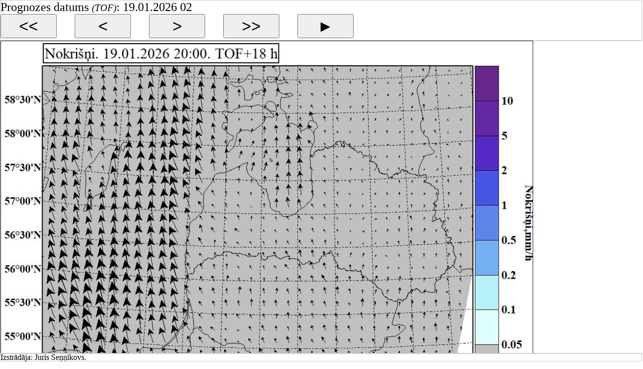

--- FILE ---
content_type: text/html
request_url: http://meteo.modlab.lv/Prognoze/browse.php?db=METEO&f=18&var=P
body_size: 4191
content:
<!DOCTYPE HTML PUBLIC "-//W3C//DTD HTML 4.01//EN"
            "http://www.w3.org/TR/html4/strict.dtd">
<html>
<head>
<meta http-equiv="Content-Type" content="text/html; charset=utf-8">
<title>Meteo prognozes 
DMI HIRLAM</title>
<style type="text/css">
span.tof {
	font-size: 80%;
	font-style: italic;
}
span.pinfo {
	font-size: 1.5em;
	font-weight: normal;
}
div.dimg {
width:1060px;
height:705px;
 border:1px solid #021a40;
 float:left;
 overflow:hidden;
}
img {
height:99.981135634786%;
}
input[type=button] {
    width: 3.5em;
	max-width: 3.5em;
	height: 1.5em;
	max-height: 1.5em;
	font-size: 2em;
	padding:0px;
	text-align: center; 
	margin-right: 1em;
 }
#dtop { 
	position: absolute;
    height: 5em;
    top: 0;
    left: 0;
    right: 0;
//    text-align:center;
    display:block;
    border: 1px solid #ccc;
//    background-color: #f3f3f3;
}
#dcenter { 
	position: absolute;
   top: 5em;
	width:100%;
	left:0;
	bottom:15px;
    overflow:scroll;
    display:block;
    border: 1px solid #ccc;
	}
#dbottom { 
	position: absolute;
      height: 15px;
      bottom: 0;
      left: 0;
      right: 0;
      line-height: 15px;
      display:block;
     border: 1px solid #ccc;
	}
 
 
</style>
    <!-- Global site tag (gtag.js) - Google Analytics -->
    <script async src="https://www.googletagmanager.com/gtag/js?id=UA-129885702-2"></script>
    <script>
        window.dataLayer = window.dataLayer || [];
        function gtag() { dataLayer.push(arguments); }
        gtag('js', new Date());

        gtag('config', 'UA-129885702-2');
    </script>
<script type="text/javascript">
var frames=[0,1,2,3,4,5,6,7,8,9,10,11,12,13,14,15,16,17,18,19,20,21,22,23,24,25,26,27,28,29,30,31,32,33,34,35,36,37,38,39,40,41,42,43,44,45,46,47,48,49,50,51,52,53,54];
var iframenr=18;

var playing=false;
var playti=100;
var iml=[false];

function imgsrc(db,base,iframe) {
	frame=frames[iframe]
	if (frame<10) {
		sframe="0"+frame;
	}
	else {
		sframe=frame;
	}
	return "pic.php?db="+db+"&att="+base+sframe
}
function fgoto(aframenr) {
	for (j=0;j<iml.length;j++) iml[j]=false;
	iframenr=aframenr;
	if (iframenr<0) framenr=0;
	if (iframenr>frames.length-1) iframenr=frames.length-1;
	bnext.disabled=iframenr+1>frames.length-1;
	bprev.disabled=iframenr-1<0;
document.getElementById("CImageP").src=imgsrc("METEO","P/P_",iframenr);
document.getElementById("AImageP").href=imgsrc("METEO","P/P_",iframenr);
}
function play() {
	iframenr=(iframenr+1) % (frames.length);
	fgoto(iframenr);
}
function checkplay() {
 playing=!playing;
 if (playing) {
	banimacija.value="\u25A0";
	tt=setTimeout('play()',playti); 
 }
 else {
	banimacija.value="\u25B6";
	clearTimeout(tt);
 }
}
function imaload(i) {
if (playing) {
iml[i]=true;
b=true;
for (j=0;j<iml.length;j++) b=b && iml[j];
if (b) tt=setTimeout("play()",playti);
}

}
</script>
</head>
<body>
<div id="dtop">
<div><span class="pinfo">Prognozes datums <span class="tof">(TOF)</span>:&nbsp;19.01.2026 02</span></div><div>

<INPUT  class="button" type="button" id="bfirst" name="bfirst" onclick="fgoto(0)" value="<<">
<INPUT  class="button" type="button" id="bprev" name="bprev" onclick="fgoto(iframenr-1)" value="<">
<INPUT  class="button" type="button" id="bnext" name="bnext" onclick="fgoto(iframenr+1)" value=">">
<INPUT  class="button" type="button" id="blast" name="blast" onclick="fgoto(frames.length-1)" value=">>">
<INPUT  class="button" type="button" id="banimacija" name="banimacija" onclick="checkplay()" value="&#9658;">
</div>
</div>
<div id="dcenter">
<div class="dimg">
<a name="AImageP" id="AImageP" href=""><img src="" name="CImageP" id="CImageP" alt="P" onload="imaload(0)"></a>
</div>
</div>
<div id="dbottom">
Izstrādāja: Juris Seņņikovs.
<div style="clear:left;">HIRLAM modeļa īstermiņa prognožu dati no <a href="http://www.dmi.dk">Danmarks Meteorologiske Institut</a></div></div>
<script type="text/javascript">
document.getElementById("CImageP").src=imgsrc("METEO","P/P_",iframenr);
document.getElementById("AImageP").href=imgsrc("METEO","P/P_",iframenr);
</script>
</body>
</html>